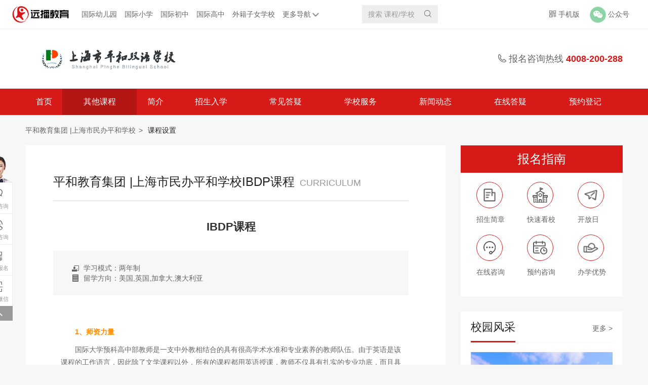

--- FILE ---
content_type: text/html; charset=UTF-8
request_url: http://guoji.114study.com/school/ph/course/42/
body_size: 14197
content:
<!doctype html>
<!--[if IE 8]>
<html class="ie8 lte9" lang="zh-CN"><![endif]-->
<!--[if IE 9]>
<html class="ie9 lte9" lang="zh-CN"><![endif]-->
<!--[if (gt IE 9)|!(IE)]><!-->
<html lang="zh-CN">
<!--<![endif]-->

<head>
    <meta charset="utf-8">
    <meta name="renderer" content="webkit">
    <meta http-equiv="X-UA-Compatible" content="IE=Edge">
    <meta name="applicable-device" content="pc">
    <title>平和教育集团 |上海市民办平和学校IBDP课程-远播国际教育</title>
    <meta name="keywords" content="平和教育集团 |上海市民办平和学校,平和教育集团 |上海市民办平和学校介绍,平和教育集团 |上海市民办平和学校,平和教育集团 |上海市民办平和学校怎么样">
    <meta name="description" content="平和教育集团 |上海市民办平和学校,平和教育集团 |上海市民办平和学校介绍,平和教育集团 |上海市民办平和学校以专业的国际课程、职业规划和出国留学辅导，首届毕业生全部被世界学校录取的傲人成绩，成为学生通往世界大学的桥梁">
    <meta name="csrf-token" content="djMrKkdf7SofBsk6pHjZxeN1hgVb0t1Zpg1h63IR">
    <meta name="viewport"
          content="width=device-width, initial-scale=1.0, maximum-scale=1.0, minimum-scale=1.0, user-scalable=no">
    <link rel="apple-touch-icon-precomposed" sizes="144x144"
          href="https://s.114study.com/v3/sprite/apple-touch-icon-144-precomposed.png">
    <link rel="shortcut icon" href="https://s.114study.com/v3/sprite/favicon.ico">

                        <link rel="stylesheet" href="https://s.114study.com/guoji/2.1/css/school-v3/a/main.css">
    

<!--[if lt IE 9]>
    <script type="text/javascript" src="https://s.114study.com/guoji/2.1/script/core/lib/html5shiv.js"></script>
    <![endif]-->
</head>

<body>

<div class="grid-page page-school-coursedetail" id="J-page-school-coursedetail">

    <div class="grid-header">

        <!-- 学校-头部 start -->
<div class="school-header-v2" id="J-school-header-v2">
    <div class="top">
        <div class="company_logo"><a href="/" target="_blank"><img src="https://s.114study.com/images/202110/2021102295811969418.png" alt="远播教育"></a></div>
        <ul class="menu_list">
            <li><a target="_blank"  href="/kids">国际幼儿园</a> </li>
            <li><a target="_blank" href="/primary">国际小学</a> </li>
            <li><a target="_blank" href="/junior">国际初中</a> </li>
            <li><a target="_blank" href="/high">国际高中</a> </li>
            <li><a target="_blank" href="/foreign-children">外籍子女学校</a> </li>
            <li>
                <a href="">更多导航<img src="https://s.114study.com/guoji/2.1/images/2021053104.png" alt=""></a>
                <div class="items">
                    <a target="_blank" href="/school/openday/" class="item">学校开放日</a>
                    <a target="_blank" href="/event/home/" class="item">择校咨询会</a>
                    <a target="_blank" href="/aboutus" class="item">关于远播</a>
                </div>
            </li>
        </ul>
        <div class="search_input">
            <input id="J-school-header-v2-search" class="g-input"   placeholder="搜索 课程/学校" title="请输入搜索内容" data-autocomplete="/api/autotishi?callback=?&top=10&p=1&q=" autocomplete="off">
            <em class="link" id="J-school-header-v2-search-submit" data-href="/schools/keyword/"><i class="g-iconfont">&#57359;</i></em>
        </div>
        <div class="multi_media">
        <div class="phone_v">
            <i class="g-iconfont">&#57365;</i>
            <em>手机版</em>
            <div class="dropdown">
                <div class="pic">
                    <div class="pic"><img
                                src="https://s.114study.com/guoji/2.1/images/2018032901.png"
                                alt=""></div>
                    <div class="txt">
                        <strong>手机远播</strong>
                        <span>手机访问</span>
                        <span>随时随地</span>
                    </div>
                </div>
                <div class="pic">
                    <div class="pic"><img
                                src="https://s.114study.com/guoji/2.1/images/2018040202.jpg"
                                alt=""></div>
                    <div class="txt">
                        <strong>远播择校小程序</strong>
                        <span>微信扫码</span>
                        <span>即可查看</span>
                    </div>
                </div>
            </div>
        </div>
        <div class="official_account">
            <img src="https://s.114study.com/guoji/2.1/images/2021053101.png" alt="">
            <em>公众号</em>
            <div class="dropdown">
                <div class="pic">
                    <img src="https://s.114study.com/guoji/2.1/images/2019060501.jpg"
                         alt="">
                    <span>关注远播国际教育</span>
                </div>
                <div class="pic">
                    <img src="https://s.114study.com//guoji/2.1/images/20200120131924720.jpg" alt="">
                    <span>获取四大国际课程资料</span>
                </div>
            </div>
        </div>
    </div>
    </div>
</div>
<!-- 学校-头部 end -->        <!--学校-头部 start-->
<div class="school-header" id="J-school-header-v2">
    <div class="mast">
        <div class="inner">
            <div class="logo1">
                                                                                                            <a target="_blank" href="/school/ph/" title="平和教育集团 |上海市民办平和学校">
                    <img src="http://s.114study.com/images/201402/pinghelogo.png" alt="平和教育集团 |上海市民办平和学校">
                </a>
            </div>
            <div class="tel">
                <i class="g-iconfont">&#57375;</i>
                报名咨询热线
                <strong><a href="tel:4008-200-288">4008-200-288</a></strong>
            </div>
        </div>
    </div>
    <div class="nav">
        <div class="inner">
            <ul>
                <li >
                    <a target="_blank"
                       href="http://guoji.114study.com/school/ph/"
                       title="首页">首页</a></li>
                                    
                                                    <li  class="active" ><a target="_blank"
                                                                                                   href="/school/ph/course/42/"
                                                                                                   title="其他课程">
                                                                            其他课程
                                                                    </a>
                        
                    
                                                    <li >

                                <a target="_blank"
                                   href="/school/ph/aboutus/"
                                   title="
                                                                             简介
                                                                     ">
                                                                            简介
                                                                    </a>

                                                                                                                                                                                                                                                                                                                            </li>
                        
                    
                                                    <li >

                                <a target="_blank"
                                   href="/school/ph/admissions/"
                                   title="
                                                                             招生入学
                                                                     ">
                                                                            招生入学
                                                                    </a>

                                                                                                                                                                                                                                                                                                                            </li>
                        
                    
                                                    <li >

                                <a target="_blank"
                                   href="/school/ph/faqs/"
                                   title="
                                                                             常见答疑
                                                                     ">
                                                                            常见答疑
                                                                    </a>

                                                                                                                                                                                                                                                                                                                            </li>
                        
                    
                                                    <li >

                                <a target="_blank"
                                   href="/school/ph/service/"
                                   title="
                                                                             学校服务
                                                                     ">
                                                                            学校服务
                                                                    </a>

                                                                                                                                                                                                                                                                                                                            </li>
                        
                    
                                                    <li >

                                <a target="_blank"
                                   href="/school/ph/news/"
                                   title="
                                                                             新闻动态
                                                                     ">
                                                                            新闻动态
                                                                    </a>

                                                                                                                                                                                                                                                                                                                            </li>
                        
                                                                                        <li >
                        <a target="_blank"
                           href="http://guoji.114study.com/school/ph/ask/"
                           title="在线答疑">在线答疑</a>
                    </li>
                                <li >
                    <a target="_blank"
                       href="http://guoji.114study.com/school/ph/registration/"
                       title="预约登记">预约登记</a>
                </li>
        </div>
    </div>
</div>
<!--学校-头部 end-->

    </div>

    
    <div class="grid-body">
            <!-- 学校-开放日信息 start -->
<!-- 学校-开放日信息 end -->    <!-- 学校-面包屑 start -->
<div class="school-breadcrumb" id="J-school-breadcrumb">
    <div class="g-wrapper">
        <p><a href="http://guoji.114study.com/school/ph/" title="平和教育集团 |上海市民办平和学校">平和教育集团 |上海市民办平和学校</a><i>&gt;</i>
            <a href="http://guoji.114study.com/school/ph/course/42" title="课程设置"><em>课程设置</em></a></p>
    </div>
</div>
<!-- 学校-面包屑 end -->    <div class="grid-row">
        <div class="grid-col-2">
            <!-- 学校-课程介绍 -v3 -->
<div class="school-mod-2" id="J-coursedetail">
  <div class="coursedtail">
    <div class="hd">
      <h2>平和教育集团 |上海市民办平和学校IBDP课程<small>CURRICULUM</small></h2>
    </div>
    <div class="bd">
      <div class="course_title">IBDP课程</div>
      <div class="course_style">
                                        <div class="style_item">
          <span><i class="g-iconfont-v3 iconfront">&#xe686;</i><span>学习模式：两年制</span></span><br>
                      <span><i class="g-iconfont-v3 iconfront">&#xe689;</i><span>留学方向：美国,英国,加拿大,澳大利亚</span></span>
          
        </div>
      </div>
      <div class="article g-article">
        <p id="list_content">
          <p>
	<strong style="font-size: 14px; color: rgb(255, 140, 0);">　　1、师资力量</strong></p>
<p>
	　　国际大学预科高中部教师是一支中外教相结合的具有很高学术水准和专业素养的教师队伍。由于英语是该课程的工作语言，因此除了文学课程以外，所有的课程都用英语授课，教师不仅具有扎实的专业功底，而且具有英语授课的水平。外教不仅教授语言课程，也教授学科课程。国际大学预科课程的老师毕业于国内外的学校，如北京大学、复旦大学、北京师范大学、南京大学、同济大学、华东师范大学、加拿大滑铁卢大学、英国伦敦政经，英国伦敦大学、英国爱丁堡大学，澳大利亚昆士兰大学，美国新罕布什尔大学等,以硕士毕业为主体。所有的教师必须参加由IBO组织的专业课程培训方可上岗。</p>
<p>
	　　现共有学科教师39(其中7位外籍教师)，大学咨询老师2名，师生比约为1:4。</p>
<p>
	<span style="color: rgb(255, 140, 0);"><span style="font-size: 14px;"><strong>　　2、教学特色</strong></span></span></p>
<p>
	　　IB课程的基本理念是Education for Life(终生教育)。其宗旨是通过全面而均衡的课程体系，严格的评估，帮助各IB学校实现发展学生才智、教会学生将课内知识与课外实践相结合的教育目标。除了智育方面的严格要求和学术的高标准外，IBO更强调学生的国际公民意识。IB学生应成为具有批判精神和同情心的思想者，终生学习者，见多识广的本地区和世界事务参与者，并且了解人类共有的仁爱，尊重不同文化及人们对事物看法的多样性。</p>
<p>
	　　国际大学预科项目课程的特点：</p>
<p>
	　　其一，均衡的课程体系。IBDP课程包含六组学科课程，它们是：第一组：第一语言与世界文学(Language A1);第二组：外语(Language B);第三组：人文社会学(Individuals and Societies);第四组：实验科学(Experimental Sciences);第五组：数学和计算机科学;第六组：艺术与选修(Arts and Electives)。根据国际组织的要求，每个学生从六组学科中选一个科目，以保证传统教育的广泛性和均衡性。同时，考虑到学生的差异性，六门课程要求三门高水平，三门基准水平。</p>
<p>
	　　其二，创意的核心课程&mdash;&mdash;CAS，TOK，EE。CAS翻译成&ldquo;创造、行动、服务&rdquo;(Creativity, Activity, Service)。CAS鼓励学生将自己的能力与他人分享，例如通过参加戏剧、音乐、体育和社区服务活动来与他人共享自己的天赋才干，学会关心和学会合作。TOK翻译成&ldquo;知识论&rdquo;，这是一门超越学科边界线的课程，目的是引导学生对课堂内外所习得的知识和经验进行反思，让它们了解主观的和意识形态方面的偏见。这是IB的课程。EE翻译成&ldquo;扩展论文&rdquo;，要求学生用40小时左右的时间完成一篇4000字左右的论文，初步涉足大学里将广泛运用的研究方法和论文写作技巧。</p>
<p>
	　　其三，注重过程的评价体系。IB各门科目的评价都不是以较后一考定终身的。例如，物理或化学等实验学科有多达30来份的实验报告要计入成绩。尤其，学生申请国外大学的时候，IB的较后一考还未进行，邮寄到国外大学的申请表基本是依据平时成绩和IB的预测得分。所以这是一门非常注重过程的课程项目。</p>
<p>
	　　其四，全方位的英语学习，广泛的国际交流。因为英语是工作语言，所以在实际的运用过程中，学生的英语得到长足的进步。</p>
<p>
	　　其五，综合能力的提升。由于国外大学招生除了注重学业课程以外，还十分看重学生申请表上的陈述和见解，所以对学生的综合能力要求较高。</p>
<p>
	　　通过三年的国际大学预科项目课程学习(一年预备，两年正式)，被国外大学录取，直接读大一，不需要经过预科一年的学习(一般高中毕业生被国外大学录取以后，往往要在国外读一年预科)。而且，IB课程高水平学科得到高分的，可以直接折合大学学分。有的学生甚至可以从大二开始读，或者减少一年的就读大学时间。同时，由于IB课程为国际课程，与国外大学的学业衔接度好，使学生能够迅速适应国外大学教学。</p>
<p>
	<span style="color: rgb(255, 140, 0);"><span style="font-size: 14px;"><strong>　　3、办学成果</strong></span></span></p>
<p>
	　　平和IBDP项目自完成以来，共有七届毕业生共275人。高中IBDP课程班的七届毕业生，先后被包括美国斯坦福大学、哥伦比亚大学、芝加哥大学、康奈尔大学、加州大学伯克利分校、美国明德学院、帕森斯设计学院、芝加哥艺术学院,英国帝国理工大学、加拿大UBC,多伦多大学在内的许多世界大校录取。</p>
        </p>
      </div>
      <div id="load_more">
        <div><a href="javascript:;">点击查看更多&nbsp;<i class="g-iconfont-v3">&#xe6cb;</i></a></div>
      </div>
      <div id="load_less">
        <div><a href="javascript:;">收起&nbsp;<i class="g-iconfont-v3 rotate180">&#xe6cb;</i></a></div>
      </div>
    </div>

  </div>

</div>            <!-- 学校-底部 start -->
<div class="school-mod-2 school-btmLink" id="J-school-btmLink" >

    <div>
    </div>

    <div class="description">
        <span class="left">来源：<a href="/school/ph/">平和教育集团 |上海市民办平和学校</a></span>
        <span>关键词：平和教育集团 |上海市民办平和学校招生简章</span>
    </div>
    <div class="link" style="display: none">
        <a class="pre" href="#"><i class="g-iconfont">&#57386;</i>上一篇：平和教育集团 |上海市民办平和学校优秀毕业生</a>
        <a class="next" href="#"><i class="g-iconfont">&#57385;</i>下一篇：平和教育集团 |上海市民办平和学校小学部</a>
    </div>
</div>
<!-- 学校-底部 end -->            <!-- 学校-立即报名 start -->

<div id="J-signup">
            <div class="g-form-new g-form-horizontal g-form-horizontal-coorperate-school-consult-red">
            <div class="form_wrapper">
                <fieldset class="J-school-signup-form" id="J-school-signup-form"
                          data-after-submit="selectRelateSchools"
                          data-action="/form/school-registration">
                                        <input type="hidden" name="_token" value="djMrKkdf7SofBsk6pHjZxeN1hgVb0t1Zpg1h63IR">
                    <input name="Domain" type="hidden" value="http://guoji.114study.com/school/ph/course/42">
            <input name="schoolId" type="hidden" value="40">
                    <input name="cpname" type="hidden" value="平和教育集团 |上海市民办平和学校-课程详情">
                                    <div class="form-header">学校咨询</div>
                    <div class="form-body">
                        <div class="collections">
                            <div class="collection name">
                                <input
                                        class="g-input"
                                        name="name"
                                        type="text"
                                        maxlength="30"
                                        value=""
                                        data-validator-msg="请输入姓名"
                                        placeholder="姓名"
                                        required
                                />
                            </div>

                            <div class="collection mobile">
                                <input
                                        class="g-input"
                                        name="mobile"
                                        type="tel"
                                        maxlength="11"
                                        value=""
                                        data-validator-msg="请输入手机号码"
                                        placeholder="手机号码"
                                        required
                                />
                            </div>

                            <div class="collection destination">
                                <select
                                        class="g-input"
                                        name="grade"
                                        required
                                        data-validator-msg="请选择年级"
                                >
                                    <option selected="" value="">在读年级</option>
                                                                            <option value="学前班">学前班</option>
                                                                            <option value="幼儿园-小班">幼儿园-小班</option>
                                                                            <option value="幼儿园-中班">幼儿园-中班</option>
                                                                            <option value="幼儿园-大班">幼儿园-大班</option>
                                                                            <option value="幼儿园-托班">幼儿园-托班</option>
                                                                            <option value="2岁内">2岁内</option>
                                                                            <option value="一年级">一年级</option>
                                                                            <option value="二年级">二年级</option>
                                                                            <option value="三年级">三年级</option>
                                                                            <option value="四年级">四年级</option>
                                                                            <option value="五年级">五年级</option>
                                                                            <option value="六年级">六年级</option>
                                                                            <option value="七年级">七年级</option>
                                                                            <option value="八年级">八年级</option>
                                                                            <option value="九年级">九年级</option>
                                                                            <option value="十年级">十年级</option>
                                                                            <option value="十一年级">十一年级</option>
                                                                            <option value="十二年级">十二年级</option>
                                                                            <option value="在读大学">在读大学</option>
                                                                            <option value="在职人员">在职人员</option>
                                                                    </select>
                            </div>
                        </div>
                        <div class="private_policy">
                            <div class="private_policy_confirm">
                                <input
                                        type="checkbox"
                                        required
                                        name="privacy"
                                        data-validator-msg="请勾选隐私政策"
                                        id="private_policy"/>
                                <label class="confirm_text" for="private_policy">已阅读并同意<a
                                            href="https://guoji.114study.com/smh/yinsibaohu/"
                                            target="_blank">《用户隐私政策》</a></label
                                >
                            </div>
                            <div class="private_policy_text">
                                                                    <span>
                                                  为了更好地为您提供选校咨询、生涯规划、留学、背提、研学服务，我们将收集您的上述信息。若您同意且理解，上述信息将用于本公司为您进行后期回访，从而定制更为贴心的服务。此外，提醒您特别注意，本页面下的学校信息为公开渠道获取并在此展示，并不代表我们与此学校存在任何合作关系。关于您的个人信息处理规则详见
                                            </span>
                                                                <a href="https://guoji.114study.com/smh/yinsibaohu/" target="_blank">《用户隐私政策》</a>
                            </div>
                        </div>
                        <div class="action">
                            <button
                                    id="J-school-signup-form-submit"
                                    class="g-btn g-btn-main-block"
                                    type="button">
                                                                    预约咨询
                                                            </button>
                        </div>
                    </div>
                </fieldset>
            </div>
        </div>
    </div>

<div>
    <div class="g-statement g-statement--s1"  style=" color: #111111">
    <p>
        免责声明：<br>
        1. 为方便家长更好的阅读和理解，该页面关于学校信息描述可能采用了学校视角，描述中涉及的“我”、“我们”、“我校”等第一人称指代学校本身，并不代表远播公司或其观点；<br>
        2. 此网页内容目的在于提供信息参考，来源于网络公开内容，具体以学校官方发布为主；<br>
        3. 若素材有侵权或其他问题，请联系我们。
    </p>
</div>
</div>

        </div>
        <div class="grid-col-3">
            <!-- 右侧-报名指南 start -->
<div class="side-guidance" id="J-side-guidance">
  <div class="hd">
      <span class="bigger">报名指南</span>
  </div>
  <div class="bd">
    <div class="bd_item margin_bottom">
      <a class="item_a" target="_blank" href="/school/ph/admissions/">
        <div class="item_img">
          <img data-lazy-img="https://s.114study.com/guoji/2.1/images/2020111102.png" src="https://s.114study.com/guoji/2.1/images/2020111102.png" alt="">
        </div>
        <div>招生简章</div>
      </a>
      <a class="item_a margin_position" target="_blank" href="/school/ph/aboutus/">
        <div class="item_img">
          <img data-lazy-img="https://s.114study.com/guoji/2.1/images/2020111101.png" src="https://s.114study.com/guoji/2.1/images/2020111101.png" alt="">
        </div>
          <div>快速看校</div>
      </a>
      <a class="item_a" href="/school/ph/openday/" target="_blank">
        <div class="item_img">
          <img data-lazy-img="https://s.114study.com/guoji/2.1/images/2020111104.png" src="https://s.114study.com/guoji/2.1/images/2020111104.png" alt="">
        </div>
        <div>开放日</div>
      </a>
    </div>
    <div class="bd_item">
      <a class="item_a" target="_blank" href="https://bwt.zoosnet.net/LR/Chatpre.aspx?id=BWT49140730&lng=cn&r=zhuanti&p=SEM">
        <div class="item_img">
          <img data-lazy-img="https://s.114study.com/guoji/2.1/images/2020111103.png" src="https://s.114study.com/guoji/2.1/images/2020111103.png" alt="">
        </div>
        <div>在线咨询</div>
      </a>
      <a class="item_a margin_position appointment_course_item" href="#">
        <div class="item_img">
          <img data-lazy-img="https://s.114study.com/guoji/2.1/images/2020111105.png" src="https://s.114study.com/guoji/2.1/images/2020111105.png" alt="">
        </div>
          <div>预约咨询</div>
      </a>
      <a class="item_a" target="_blank" href="/school/ph/aboutus/">
        <div class="item_img">
          <img data-lazy-img="https://s.114study.com/guoji/2.1/images/2020111106.png" src="https://s.114study.com/guoji/2.1/images/2020111106.png" alt="">
        </div>
        <div>办学优势</div>
      </a>
    </div>
  </div>
  <!-- 学校-弹出表单 start -->
<div class="school-register" id="J-school-register">
  <div class="register">
    <div class="title_wrap">
      <div class="title">
        预约探校 招生报名
      </div>
      <div class="title2">
        老师将在24小时内联系您
      </div>
    </div>
    <div class="input_title">
      <div class="portion name">
          <dl>
              <dd>
                  <input class="g-input" name="name" type="text" placeholder="姓名" value="" required data-validator-msg="请输入姓名">
              </dd>
          </dl>
      </div>
      <div class="portion mobile">
          <dl>
              <dd>
                  <input class="g-input" name="mobile" type="tel" placeholder="联系方式" maxlength="11" value="" required data-validator-msg="请输入手机号码">
              </dd>
          </dl>
      </div>
      <div class="portion grade">
        <dl>
          <dd>
            <select class="g-input" name="grade" required data-validator-msg="请选择在读年级">
              <option selected="" value="">在读年级</option>
                              <option value="学前班">学前班</option>
                              <option value="幼儿园-小班">幼儿园-小班</option>
                              <option value="幼儿园-中班">幼儿园-中班</option>
                              <option value="幼儿园-大班">幼儿园-大班</option>
                              <option value="幼儿园-托班">幼儿园-托班</option>
                              <option value="2岁内">2岁内</option>
                              <option value="一年级">一年级</option>
                              <option value="二年级">二年级</option>
                              <option value="三年级">三年级</option>
                              <option value="四年级">四年级</option>
                              <option value="五年级">五年级</option>
                              <option value="六年级">六年级</option>
                              <option value="七年级">七年级</option>
                              <option value="八年级">八年级</option>
                              <option value="九年级">九年级</option>
                              <option value="十年级">十年级</option>
                              <option value="十一年级">十一年级</option>
                              <option value="十二年级">十二年级</option>
                              <option value="在读大学">在读大学</option>
                              <option value="在职人员">在职人员</option>
                          </select>
          </dd>
        </dl>
      </div>
    </div>
    <div class="action">
      <div class="date">
        <button id="J-school-side-form-submit" class="g-btn g-btn-school-sub-line" type="button" data-loading="提交中..." data-href="/school/lksh/registrationsuccess">提交申请</button>
      </div>
    </div>
    <a id="icon_wrap"><i class="g-iconfont">&#57416;</i></a>
  </div>
</div></div>
<!-- 预约开放日 end -->            <div class="side-campusstyle"  id="side-campusstyle">
  <div class="hd">
    <h3><a href="" title="校园风采">校园风采</a></h3>
    <span><a target="_blank" href="/school/ph/picture" >更多 ></a></span>
  </div>
  <div class="bd">
    <div class="img_content" id="side-picture" >
      <div class="list">
        <ul>
                    <li>
            <div>
              <img data-lazy-img="http://s.114study.com/images/202210/20221018162836347319.jpg" src="https://s.114study.com/guoji/2.1/images/pic.png" alt="平和教育集团 |上海市民办平和学校校园风采">
            </div>
          </li>
                    <li>
            <div>
              <img data-lazy-img="http://s.114study.com/images/202210/20221018162824511682.jpg" src="https://s.114study.com/guoji/2.1/images/pic.png" alt="平和教育集团 |上海市民办平和学校校园风采">
            </div>
          </li>
                  </ul>
      </div>
      <a class="prev slider_button">
        <img src="https://s.114study.com/guoji/2.1/images/2020111107.png" alt="">
      </a>
      <a class="next slider_button">
        <img src="https://s.114study.com/guoji/2.1/images/2020111108.png" alt="">
      </a>
    </div>
  </div>
</div>            <!-- 右侧-预约开放日 start -->
<!-- 预约开放日 end -->                        <!-- 在线问答 start -->
<div class="side-ask" id="J-side-ask">
    <div class="hd">
        <h3><a href="http://guoji.114study.com/school/ph/ask/" title="在线问答">在线问答</a></h3>
        <span><a target="_blank" href="http://guoji.114study.com/school/ph/ask/">更多 ></a></span>
    </div>
    <div class="bd">
        <div class="list">
                            <div class="item">
                    <a href="http://guoji.114study.com/school/ph/ask/" title="请问2017小升初怎么报名？谢谢">
                        <p class="tip">丁** 提问：</p>
                        <div class="question">
                            <i class="g-iconfont">&#57381;</i>
                            <p>请问2017小升初怎么报名？谢谢</p>

                        </div>
                        <div class="answer">
                            <i class="g-iconfont">&#57382;</i>
                            <p>您好！需要到学校的官网报名。</p>
                        </div>
                    </a>
                </div>
                            <div class="item">
                    <a href="http://guoji.114study.com/school/ph/ask/" title="请问贵校招外地生源的学生吗？如果招的话，往年录取的比率如何？">
                        <p class="tip">周** 提问：</p>
                        <div class="question">
                            <i class="g-iconfont">&#57381;</i>
                            <p>请问贵校招外地生源的学生吗？如果招的话，往年录取的...</p>

                        </div>
                        <div class="answer">
                            <i class="g-iconfont">&#57382;</i>
                            <p>您好！学校对外招生，不限制户籍，每年对外招生名额较...</p>
                        </div>
                    </a>
                </div>
                            <div class="item">
                    <a href="http://guoji.114study.com/school/ph/ask/" title="你好，我孩子目前是一名初二的学生，18年7月毕业，想报考贵校的国际班IB课程，请问什么时候可以报名。孩子学习很努力，在目前初中阶段已取得书法B级，舞蹈十级，也获得过市数学竞赛二等奖。">
                        <p class="tip">周** 提问：</p>
                        <div class="question">
                            <i class="g-iconfont">&#57381;</i>
                            <p>你好，我孩子目前是一名初二的学生，18年7月毕业，想...</p>

                        </div>
                        <div class="answer">
                            <i class="g-iconfont">&#57382;</i>
                            <p>您好！今年11月份左右可以关注学校的招生信息</p>
                        </div>
                    </a>
                </div>
                            <div class="item">
                    <a href="http://guoji.114study.com/school/ph/ask/" title="民办平和双语国际学校怎么报名">
                        <p class="tip">张** 提问：</p>
                        <div class="question">
                            <i class="g-iconfont">&#57381;</i>
                            <p>民办平和双语国际学校怎么报名</p>

                        </div>
                        <div class="answer">
                            <i class="g-iconfont">&#57382;</i>
                            <p>您好！请直接登录官网报名</p>
                        </div>
                    </a>
                </div>
                            <div class="item">
                    <a href="http://guoji.114study.com/school/ph/ask/" title="民办平和双语国际学校怎么报名">
                        <p class="tip">张** 提问：</p>
                        <div class="question">
                            <i class="g-iconfont">&#57381;</i>
                            <p>民办平和双语国际学校怎么报名</p>

                        </div>
                        <div class="answer">
                            <i class="g-iconfont">&#57382;</i>
                            <p>您好！请直接登录官网报名</p>
                        </div>
                    </a>
                </div>
                    </div>
    </div>
</div>
<!-- 在线问答 end -->            <!-- 招生简章 -->
<div class="side-recuritment" id="J-side-recuritment">
    <div class="hd">
        <h3><a href="" title="招生简章">招生简章</a></h3>
    </div>
    <div class="bd">
            </div>
</div>            <!-- 动态 start -->
<div class="side-latestNews" id="J-side-latestNews">
    <div class="hd">
        <h3><a href="http://guoji.114study.com/school/ph/news/" title="院校动态">院校动态</a></h3>
        <span><a  target="_blank" href="http://guoji.114study.com/school/ph/news/">更多 ></a></span>
    </div>
    <div class="bd">
        <ul>
                    </ul>
    </div>
        <!-- 推荐位-- 统计代码--> <script>var _hmt = _hmt || [];(function() { var hm = document.createElement('script'); hm.src = 'https://hm.baidu.com/hm.js?fb32be170dbc89bf26f04bd592ee0fd0'; var s = document.getElementsByTagName('script')[0]; s.parentNode.insertBefore(hm, s);})();</script>




</div>
<!-- 动态 end -->        </div>

    </div>
    </div>

    <div class="grid-footer">
        <!--学校-底部 start-->
<div class="school-footer" id="J-school-footer">
    <div class="g-wrapper">
        <div class="footer">
            <div class="service">
                <ul class="ul_width">
                        <li><a target="_blank" href="/high/">国际高中</a></li>
                        <li><a target="_blank" href="/junior/">国际初中</a></li>
                        <li><a target="_blank" href="/primary/">国际小学</a></li>
                        <li><a target="_blank" href="/schools/kid/">国际幼儿园</a></li>
                </ul>
                <ul class="border_right ul_width">
                    <li><a target="_blank" href="/schools/preparatory/" title="留学预科">留学预科</a></li>
                    <li><a target="_blank" href="/schools/liuxue/" title="留学申请">留学申请</a></li>
                    <li><a target="_blank" href="/oversea-schools" title="海外院校">海外院校</a></li>
                    <li><a target="_blank" href="/schools/preparation/" title="入学备考">入学备考</a></li>
                </ul>
                <ul class="ul_auto">
                    <div class="ul_div">
                        <span><a  target="_blank" href="/aboutus/">关于我们</a></span>
                        <span><a  target="_blank" href="/cooperation/">商务合作</a></span>
                        <span><a  target="_blank" href="/event/">我要参会</a></span>
                        <span><a  target="_blank" href="/contact/">联系我们</a></span>
                    </div>
                    <div class="ul_bottom">
                        <span>关注我们</span>
                        <span class="bottom_img">
                            <img src="https://s.114study.com/guoji/2.1/images/2020111112.png" alt="">
                            <img class="hover_img" src="https://s.114study.com/guoji/2.1/images/2020111116.jpg" alt="">
                        </span>
                        <span class="bottom_img">
                            <img src="https://s.114study.com/guoji/2.1/images/2020111114.png" alt="">
                            <img class="hover_img" src="https://s.114study.com/guoji/2.1/images/2018062601.png" alt="">
                        </span>
                        <span class="bottom_img">
                            <img src="https://s.114study.com/guoji/2.1/images/2020111113.png" alt="">
                            <img class="hover_img" src="https://s.114study.com/guoji/2.1/images/2020111119.jpg" alt="">
                        </span>
                        <span class="bottom_img">
                            <img src="https://s.114study.com/guoji/2.1/images/2020111112.png" alt="">
                            <img class="hover_img" src="https://s.114study.com/guoji/2.1/images/2020111118.png" alt="">
                        </span>
                        <span class="bottom_img">
                            <img src="https://s.114study.com/guoji/2.1/images/2020111111.png" alt="">
                            <img class="hover_img" src="https://s.114study.com/guoji/2.1/images/2020111121.png" alt="">
                        </span>
                    </div>
                </ul>

            </div>
            <div class="contact">
                <p style="padding-bottom: 13px;">
                    <span><img class="contact_img" src="https://s.114study.com/guoji/2.1/images/2020111122.png" alt="">服务热线</span>
                    </br>
                    <strong>400-8200-288</strong>
                </p>
                <p class="contact_time">
                    服务时间：周一-周日 8:00-22:00
                    </br>
                    投诉热线：021-34699982
                </p>
            </div>
            <div class="legal">
                <p>Copyright&nbsp;©&nbsp;<a href="http://www.114study.com/" target="_blank">114study.com</a>, All Rights Reserved. 上海远播教育科技集团股份有限公司 版权所有 <a href="https://beian.mps.gov.cn/#/query/webSearch?code=31010402333447" target="_blank">沪公网安备31010402333447号</a></p>
            </div>
        </div>
    </div>
</div>
<!--学校-底部 end-->    </div>


</div>

<!--共用-边工具条 start-->
            <div class="g-dish" id="J-g-dish">

            <ul>

                <li class="talk">
                    <a rel="external nofollow" class="icon"  href="https://bwt.zoosnet.net/LR/Chatpre.aspx?id=BWT49140730&lng=cn&p=wangzhan  " target="_blank"><i class="lady"></i><i
                                class="g-iconfont">&#57346;</i><span>在线咨询</span></a>
                </li>

                <li class="enroll">
                    <a class="icon" href="#" target="_self"><i class="g-iconfont">&#57345;</i><span>在线预约</span></a>
                </li>

                <li class="tel">
                    <a class="icon" href="tel:4008-200-288" target="_self"><i class="g-iconfont">&#57347;</i><span>电话咨询</span></a>
                    <div class="detail">
                        <span>报名咨询热线</span>

                        <b>                                4008-200-288
                                                    </b>
                    </div>
                </li>

                <li class="app">
                    <a class="icon J-g-form-dish-display" href="javascript:;"><i class="g-iconfont">&#57365;</i><span>预约报名</span></a>

                </li>

                <li class="wx2">
                    <a class="icon" href="javascript:;"><i class="g-iconfont">&#57366;</i><span>官方微信</span></a>
                    <div class="detail">
                                                                        

                        <div class="list">
                            <span><img data-lazy-img="http://s.114study.com/yuanbo_upload_2019/admin_114study/file/2023-02/da804afe-c1ae-3380-a124-022bae627e3b.jpg" alt="" src="https://s.114study.com/guoji/2.1/images/k.png"></span>
                            <span><img data-lazy-img="https://s.114study.com/guoji/images/20180627105957.jpg" alt="" src="https://s.114study.com/guoji/2.1/images/k.png"></span>
                            <small>微信关注，回复“学校大礼包”有惊喜 </small>
                        </div>

                    </div>
                </li>

                <li class="gotop">
                    <a class="icon" href="javascript:;" id="J-g-dish-gotop" title="回顶部"><i class="g-iconfont">&#57351;</i></a>
                </li>

            </ul>
        </div>
    <!--共用-边工具条 end-->

<!--共用-底部表单  2023 左侧全局弹窗 start-->
<div class="g-dessert-weixin" id="J-g-dessert-weixin">





</div>
<!--共用-底部表单 end--><!--共用-升级IE start-->
<div class="g-updateIE" id="J-g-updateIE">

    <p><a href="http://windows.microsoft.com/zh-cn/internet-explorer/download-ie" title="升级IE" target="_blank"><img data-lazy-img="https://s.114study.com/guoji/2.1/images/2017021101.png" alt="" src="https://s.114study.com/guoji/2.1/images/k.png"></a></p>
    <small></small>

</div>
<!--共用-升级IE end--><div class="g-form g-hidden" id="J-g-form">
    <div class="form_wrap">
        <div class="title">
            <i class="form_close">&#xd7;</i>
            <h2>迅速预约探校</h2>
            <span>预报从速，抢占学位</span>
        </div>
        <div class="form">
            <fieldset class="g-form-fieldset" id="J-g-form-fieldset" data-action="/form/school-registration" data-href-getProvinceCity="/api/province-city-json">
                <legend class="g-hidden">预约探校</legend>
                <input type="hidden" name="_token" value="djMrKkdf7SofBsk6pHjZxeN1hgVb0t1Zpg1h63IR">
                <input name="Domain" type="hidden" value="http://guoji.114study.com/school/ph/course/42">
            <input name="schoolId" type="hidden" value="40">
                    <input name="cpname" type="hidden" value="平和教育集团 |上海市民办平和学校-课程详情">
                                <div class="input name">
                    <input class="g-input" name="name" type="text" placeholder="姓名" value="" required data-validator-msg="请输入姓名">
                </div>
                <div class="input mobile">
                    <input class="g-input" name="mobile" type="tel" placeholder="您的电话" maxlength="11" value="" required data-validator-msg="请输入手机号码">
                </div>
                <div class="select grade">
                    <select class="g-input" name="grade" required data-validator-msg="请选择在读年级">
                                <option selected value="">在读年级</option>
                                                                <option value="学前班">学前班</option>
                                                                <option value="幼儿园-小班">幼儿园-小班</option>
                                                                <option value="幼儿园-中班">幼儿园-中班</option>
                                                                <option value="幼儿园-大班">幼儿园-大班</option>
                                                                <option value="幼儿园-托班">幼儿园-托班</option>
                                                                <option value="2岁内">2岁内</option>
                                                                <option value="一年级">一年级</option>
                                                                <option value="二年级">二年级</option>
                                                                <option value="三年级">三年级</option>
                                                                <option value="四年级">四年级</option>
                                                                <option value="五年级">五年级</option>
                                                                <option value="六年级">六年级</option>
                                                                <option value="七年级">七年级</option>
                                                                <option value="八年级">八年级</option>
                                                                <option value="九年级">九年级</option>
                                                                <option value="十年级">十年级</option>
                                                                <option value="十一年级">十一年级</option>
                                                                <option value="十二年级">十二年级</option>
                                                                <option value="在读大学">在读大学</option>
                                                                <option value="在职人员">在职人员</option>
                                                            </select>
                </div>
                <div class="portion private_policy" data-test="1">
              <div
                class="private_policy_confirm"
                style="
                  display: flex;
                  justify-content: center;
                  align-items: center;
                  padding: 5px;
                "
              >
                <input
                  type="checkbox"
                  required
                  name="private_policy"
                  data-validator-msg="请勾选隐私政策"
                  style="
                    width: 13px;
                    height: 13px;
                    margin: 0;
                    margin-right: 6px;
                  "
                />
                <div class="confirm_text" style="font-size: 12px">
                  已阅读并同意
                  <a
                    href="https://guoji.114study.com/smh/yinsibaohu/"
                    style="color: #005cc8"
                    >《用户隐私政策》</a
                  >
                </div>
              </div>
              <div
                class="private_policy_text"
                style="font-size: 12px; color: #bbbbbb; padding-bottom: 4px"
              >
                为了更好地为您提供选校咨询、生涯规划、留学、背提、研学服务，我们将收集您的上述信息。若您同意且理解，上述信息将用于本公司为您进行后期回访，从而定制更为贴心的服务。此外，提醒您特别注意，本页面下的学校信息为公开渠道获取并在此展示，并不代表我们与此学校存在任何合作关系。关于您的个人信息处理规则详见<a
                  href="https://guoji.114study.com/smh/yinsibaohu/"
                  style="color: #005cc8"
                  >《用户隐私政策》</a
                >
              </div>
            </div>
                <div class="action">
                    <button id="J-g-form-fieldset-submit" class="g-btn g-btn-school-block" type="button" data-loading="提交中..." data-href="/school/mygjzx/registrationsuccess/">立即预约</button>
                </div>
            </fieldset>
        </div>
    </div>
</div><!-- g-form-success 提交成功弹窗 start -->
<div class="g-form-success "
     id="J-g-form-success" data-to-weixin="1">
    <div class="form_submit_wrapper  study ">
    
    <!-- 推荐位 8  PC网站表单弹窗 -->
        <a  id="J-g-form-link" data-url="https://guojiapiv2.114study.com/api/simple_front_statistics">
    <img src="http://s.114study.com/yuanbo_upload_2019/admin_114study/file/2023-07/ac2624fb-00bc-306d-bcf5-4c9a665b893b.png" alt="">
</a>
<a class="dialog_close" id="J-g-form-success-close" href="javascript:;">&#xd7;</a>

<!--跳转链接 <a href="http://guoji.114study.com/smh/yhzz/xxfl/" target="_blank" id="J-g-form-link" data-url="https://guojiapiv2.114study.com/api/simple_front_statistics"> -->

        <a class="dialog_close" id="J-g-form-success-close" href="javascript:;">&#xd7;</a>


    </div>
</div>
<!-- g-form-success 提交成功弹窗 end --><div class="g-form g-hidden" id="J-g-form-dish">
                        <div class="g-form-new g-form-popup g-form-popup-coorperate-school-consult-red">
                <div class="g-form-popup-mask"></div>
                <div class="form_wrapper">
                    <fieldset
                            class="g-form-fieldset"
                            id="J-g-form-dish-fieldset"
                            data-after-submit="selectRelateSchools"
                            data-action="/form/school-registration"
                            data-href-getProvinceCity="/api/province-city-json">
                        <legend class="g-hidden">预约探校</legend>
                        <input type="hidden" name="_token" value="djMrKkdf7SofBsk6pHjZxeN1hgVb0t1Zpg1h63IR">
                        <input name="Domain" type="hidden" value="http://guoji.114study.com/school/ph/course/42">
            <input name="schoolId" type="hidden" value="40">
                    <input name="cpname" type="hidden" value="平和教育集团 |上海市民办平和学校-课程详情">
                                        <div class="form-header">学校咨询</div>
                        <div class="form-body">
                            <div class="collections">
                                <div class="collection name">
                                    <input
                                            class="g-input"
                                            name="name"
                                            type="text"
                                            maxlength="30"
                                            value=""
                                            data-validator-msg="请输入姓名"
                                            placeholder="姓名"
                                            required
                                    />
                                </div>

                                <div class="collection mobile">
                                    <input
                                            class="g-input"
                                            name="mobile"
                                            type="tel"
                                            maxlength="11"
                                            value=""
                                            data-validator-msg="请输入手机号码"
                                            placeholder="手机号码"
                                            required
                                    />
                                </div>

                                <div class="collection destination">
                                    <select class="g-input" name="grade" required data-validator-msg="请选择在读年级">
                                        <option selected value="">在读年级</option>
                                                                                    <option value="学前班">学前班</option>
                                                                                    <option value="幼儿园-小班">幼儿园-小班</option>
                                                                                    <option value="幼儿园-中班">幼儿园-中班</option>
                                                                                    <option value="幼儿园-大班">幼儿园-大班</option>
                                                                                    <option value="幼儿园-托班">幼儿园-托班</option>
                                                                                    <option value="2岁内">2岁内</option>
                                                                                    <option value="一年级">一年级</option>
                                                                                    <option value="二年级">二年级</option>
                                                                                    <option value="三年级">三年级</option>
                                                                                    <option value="四年级">四年级</option>
                                                                                    <option value="五年级">五年级</option>
                                                                                    <option value="六年级">六年级</option>
                                                                                    <option value="七年级">七年级</option>
                                                                                    <option value="八年级">八年级</option>
                                                                                    <option value="九年级">九年级</option>
                                                                                    <option value="十年级">十年级</option>
                                                                                    <option value="十一年级">十一年级</option>
                                                                                    <option value="十二年级">十二年级</option>
                                                                                    <option value="在读大学">在读大学</option>
                                                                                    <option value="在职人员">在职人员</option>
                                                                            </select>
                                </div>
                            </div>
                            <div class="private_policy">
                                <div class="private_policy_confirm">
                                    <input
                                            type="checkbox"
                                            required
                                            name="privacy"
                                            data-validator-msg="请勾选隐私政策"
                                    />
                                    <div class="confirm_text">
                                        已阅读并同意
                                        <a
                                                href="https://guoji.114study.com/smh/yinsibaohu/"
                                                target="_blank"
                                        >《用户隐私政策》</a
                                        >
                                    </div>
                                </div>
                                <div class="private_policy_text">
                                                                            <span>
                                                  为了更好地为您提供选校咨询、生涯规划、留学、背提、研学服务，我们将收集您的上述信息。若您同意且理解，上述信息将用于本公司为您进行后期回访，从而定制更为贴心的服务。此外，提醒您特别注意，本页面下的学校信息为公开渠道获取并在此展示，并不代表我们与此学校存在任何合作关系。关于您的个人信息处理规则详见
                                            </span>
                                                                        <a href="https://guoji.114study.com/smh/yinsibaohu/"
                                       target="_blank">《用户隐私政策》</a>
                                </div>
                            </div>
                            <div class="action">
                                <button
                                        id="J-g-form-dish-fieldset-submit"
                                        class="g-btn g-btn-main-block"
                                        type="button"
                                        data-loading="提交中..."
                                        data-href="/school/mygjzx/registrationsuccess/"
                                >
                                    预约咨询
                                </button>
                            </div>
                        </div>
                        <div class="form_close"></div>
                    </fieldset>
                </div>
            </div>
            

</div><!--共用-广告位-底部 图片尺寸 1200*150 start-->

<!-- 推荐位 6 PC网站底部横幅 -->
<!--<div class="g-ads-bottom" style="background-color: rgba(109, 109, 109, 0.3)"  data-url="http://guojiapiv2.114study.com/api/simple_front_statistics">
    <a href="/news/12260/" target="_blank" class="link">
        <img data-lazy-img="http://s.114study.com/images/202009/20200928110107946.jpg" alt="标题标题标题" src="http://s.114study.com/guoji/2.1/images/k.png">
        <p class="close">×</p>
    </a>
</div>-->

<!--共用-广告位-底部 图片尺寸 1200*150 end--><script src="https://s22.cnzz.com/z_stat.php?id=1261984388&web_id=1261984388" language="JavaScript"></script>

<!-- g-form-success 提交成功弹窗 start -->
<div class="g-form-success "
     id="J-g-form-success" data-to-weixin="1">
    <div class="form_submit_wrapper  study ">
    
    <!-- 推荐位 8  PC网站表单弹窗 -->
        <a  id="J-g-form-link" data-url="https://guojiapiv2.114study.com/api/simple_front_statistics">
    <img src="http://s.114study.com/yuanbo_upload_2019/admin_114study/file/2023-07/ac2624fb-00bc-306d-bcf5-4c9a665b893b.png" alt="">
</a>
<a class="dialog_close" id="J-g-form-success-close" href="javascript:;">&#xd7;</a>

<!--跳转链接 <a href="http://guoji.114study.com/smh/yhzz/xxfl/" target="_blank" id="J-g-form-link" data-url="https://guojiapiv2.114study.com/api/simple_front_statistics"> -->

        <a class="dialog_close" id="J-g-form-success-close" href="javascript:;">&#xd7;</a>


    </div>
</div>
<!-- g-form-success 提交成功弹窗 end -->
<script type="text/javascript"
        data-main="https://s.114study.com/guoji/2.1/script/dist/school-v3/main.js"
        src="https://s.114study.com/guoji/2.1/script/dist/core/lib/require.js"></script>
</body>
<!--商务通调用-->
    <script type="text/javascript" src="https://guoji.114study.com/smh/js/shangwutong.js"></script>
<div style="display: none;">
        <script type="text/javascript" src="https://s9.cnzz.com/z_stat.php?id=1281282186&web_id=1281282186"></script>
    </div>
</html><script language="javascript" src="https://bwt.zoosnet.net/JS/LsJS.aspx?siteid=BWT49140730&float=1&lng=cn"></script>